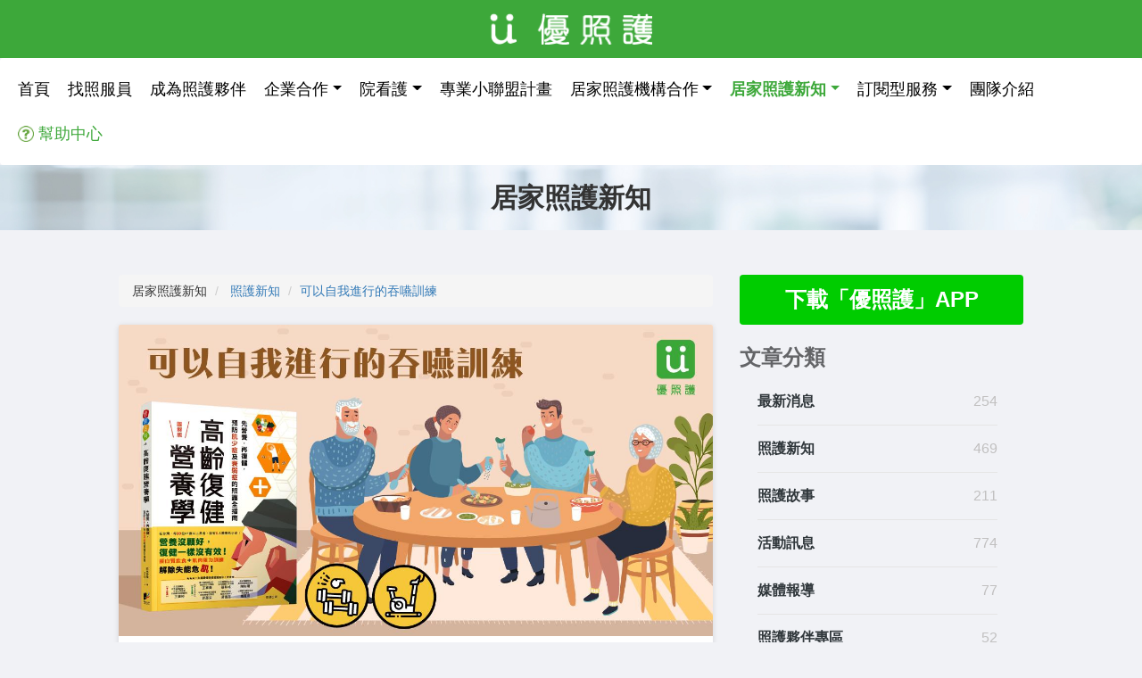

--- FILE ---
content_type: text/html; charset=UTF-8
request_url: https://ucarer.tw/blog/article/830-%E5%8F%AF%E4%BB%A5%E8%87%AA%E6%88%91%E9%80%B2%E8%A1%8C%E7%9A%84%E5%90%9E%E5%9A%A5%E8%A8%93%E7%B7%B4
body_size: 10729
content:
<!DOCTYPE html>
<html lang="zh-TW">
<head>
  <meta charset="utf-8">
  <meta name="viewport" content="width=device-width, initial-scale=1">
  <meta property="fb:app_id" content="1065118673527080"/>
  <meta property="og:type" content="website">
  <meta name="google-site-verification" content="pJ-hNxhn1ZfzQ3XeW9DIkQP8XvkZQGk-QZnWB8BpfhI" />
      <meta name="viewport" content="width=device-width, initial-scale=1">
    <meta name="description" content=" 預防肌少症咀嚼吞嚥障礙的吞嚥訓練中，包括針對吞嚥相關肌群的阻力訓練。接下來將介紹頭部上舉訓練、舌肌力增強訓練，以及嚥下額頭體操。 - 看護, 居家照護, 短期居家照護 第三方預約平台 優照護">
            <meta name="keywords" content="優照護、居家照護、短期照護、臨時看護">
        
    <title> 可以自我進行的吞嚥訓練｜「優照護」更多居家照護的選擇</title>

                <meta property="og:title" content="「優照護」 - 可以自我進行的吞嚥訓練">
    
            <meta property="og:description" content="預防肌少症咀嚼吞嚥障礙的吞嚥訓練中，包括針對吞嚥相關肌群的阻力訓練。接下來將介紹頭部上舉訓練、舌肌力增強訓練，以及嚥下額頭體操。">
    
            <meta property="og:image" content="https://d5ojjylj42om4.cloudfront.net/coverimage_1624002127.jpg">
    
            <meta property="og:url" content="https://ucarer.tw/blog/article/830">
    
  <link rel="stylesheet" href="https://cdn.jsdelivr.net/npm/swiper@8/swiper-bundle.min.css">
  <link rel="stylesheet" type="text/css" href="/css/app.css?1768975357" />

  <link rel="shortcut icon" href="/img/ucarer.favicon.ico" type="image/x-icon"/>
  <link  href="/css/jquery.fancybox.css" type="text/css" rel="stylesheet">
  <style>
    .download-btn img {
      max-width: 200px;
      width: 100%;
      min-width: 100px;
      margin: 20px;
    }
     .g-recaptcha div {
         margin: auto;
     }
  </style>
  <script async="" src="//www.google-analytics.com/analytics.js"></script>
  <script>

    (function (i, s, o, g, r, a, m) {
      i['GoogleAnalyticsObject'] = r;
      i[r] = i[r] || function () {
        (i[r].q = i[r].q || []).push(arguments)
      }, i[r].l = 1 * new Date();
      a = s.createElement(o),
              m = s.getElementsByTagName(o)[0];
      a.async = 1;
      a.src = g;
      m.parentNode.insertBefore(a, m)
    })(window, document, 'script', '//www.google-analytics.com/analytics.js', 'ga');
    ga('create', 'UA-75811904-1', 'auto');
    ga('send', 'pageview', {'page': location.pathname + location.search + location.hash});

  </script>
  <script>

    /* Light YouTube Embeds by @labnol  */
    /* Web: http://labnol.org/?p=27941 */

    document.addEventListener("DOMContentLoaded",
            function () {
              var div, n,
                      v = document.getElementsByClassName("youtube-player");
              for (n = 0; n < v.length; n++) {
                div = document.createElement("div");
                div.setAttribute("data-id", v[n].dataset.id);
                div.innerHTML = labnolThumb(v[n].dataset.id);
                div.onclick = labnolIframe;
                v[n].appendChild(div);
              }
            });

    function labnolThumb(id) {
      var thumb = '<img src="https://img.youtube.com/vi/ID/hqdefault.jpg" style="display: inline-block; width: 100%; height: 75%;  margin: -9.3% 0%;" >',
              play = '<div class="play"></div>';
      return thumb.replace("ID", id) + play;
    }

    function labnolIframe() {
      var iframe = document.createElement("iframe");
      var embed = "https://www.youtube.com/embed/ID?autoplay=1";
      iframe.setAttribute("src", embed.replace("ID", this.dataset.id));
      iframe.setAttribute("frameborder", "0");
      iframe.setAttribute("allowfullscreen", "1");
      this.parentNode.replaceChild(iframe, this);
    }

  </script>


  <!-- Google Tag Manager -->

  <script>(function(w,d,s,l,i){w[l]=w[l]||[];w[l].push({'gtm.start':

          new Date().getTime(),event:'gtm.js'});var f=d.getElementsByTagName(s)[0],

          j=d.createElement(s),dl=l!='dataLayer'?'&l='+l:'';j.async=true;j.src=

          'https://www.googletagmanager.com/gtm.js?id='+i+dl;f.parentNode.insertBefore(j,f);

      })(window,document,'script','dataLayer','GTM-MFWNHNG');</script>

  <!-- End Google Tag Manager -->



<!-- Google tag (gtag.js) -->
<script async src="https://www.googletagmanager.com/gtag/js?id=AW-734490539"></script>
<script>
  window.dataLayer = window.dataLayer || [];
  function gtag(){dataLayer.push(arguments);}
  gtag('js', new Date());

  gtag('config', 'AW-734490539');
  gtag('config', 'G-YZ8KP07ZKN');
</script>


</head>
<body class="bg-gray7">
<!-- Facebook Pixel Code -->
<script>
    !function (f, b, e, v, n, t, s) {
        if (f.fbq)return;
        n = f.fbq = function () {
            n.callMethod ?
                n.callMethod.apply(n, arguments) : n.queue.push(arguments)
        };
        if (!f._fbq)f._fbq = n;
        n.push = n;
        n.loaded = !0;
        n.version = '2.0';
        n.queue = [];
        t = b.createElement(e);
        t.async = !0;
        t.src = v;
        s = b.getElementsByTagName(e)[0];
        s.parentNode.insertBefore(t, s)
    }(window,
        document, 'script', 'https://connect.facebook.net/en_US/fbevents.js');
    fbq('init', '1028780900553232'); // Insert your pixel ID here.
    fbq('track', 'PageView');
</script>
<noscript>
  <img alt="" height="1" width="1" style="display:none" src="https://www.facebook.com/tr?id=1028780900553232&ev=PageView&noscript=1"/>
</noscript>
<!-- DO NOT MODIFY -->
<!-- End Facebook Pixel Code -->
<!-- Google Tag Manager (noscript) -->

<noscript><iframe src="https://www.googletagmanager.com/ns.html?id=GTM-MFWNHNG"

                  height="0" width="0" style="display:none;visibility:hidden"></iframe></noscript>

<!-- End Google Tag Manager (noscript) -->
<div id="fb-root"></div>
<script>
  window.fbAsyncInit = function () {
    FB.init({
      appId: '1065118673527080',
      xfbml: true,
      version: 'v2.8'
    });
  };
  (function (d, s, id) {
    var js, fjs = d.getElementsByTagName(s)[0];
    if (d.getElementById(id)) return;
    js = d.createElement(s);
    js.id = id;
    js.src = "//connect.facebook.net/zh_TW/sdk.js#xfbml=1&version=v2.7";
    fjs.parentNode.insertBefore(js, fjs);
  }(document, 'script', 'facebook-jssdk'));</script>
<div class="container-fluid">
    <div id="logo-bar" class="row logo-bar-background">
        <a class="text-center col-lg-12 col-md-12 col-sm-12 col-xs-12" href="https://ucarer.tw">
            <img class="logo-img" alt="「優照護」商標" src="/img/navigation/logo.png"/>
        </a>
    </div>
</div><div class="container-fluid">
    <div class="row">
        <nav class="navbar navbar-web">
            <!-- Brand and toggle get grouped for better mobile display -->
            <div id="green-navbar-header" class="navbar-header navbar-header-background" style="padding: 5px; text-align: center;">
                <button type="button" class="navbar-toggle collapsed" data-toggle="collapse"
                        data-target="#bs-example-navbar-collapse-1" aria-expanded="false">
                    <span class="sr-only">Toggle navigation</span>
                    <span class="navbar-web--hamburger icon-bar white-icon-bar"></span>
                    <span class="navbar-web--hamburger icon-bar white-icon-bar"></span>
                    <span class="navbar-web--hamburger icon-bar white-icon-bar"></span>
                </button>
                <a class="green-navbar-brand" href="https://ucarer.tw">
                    <img src="/img/navigation/logo.png" alt="「優照護」商標"/>
                </a>
            </div>
            <div id="white-navbar-header" class="navbar-header" style="padding: 5px;">
                <button type="button" class="navbar-toggle collapsed" data-toggle="collapse"
                        data-target="#bs-example-navbar-collapse-1" aria-expanded="false">
                    <span class="sr-only">Toggle navigation</span>
                    <span class="navbar-web--hamburger icon-bar"></span>
                    <span class="navbar-web--hamburger icon-bar"></span>
                    <span class="navbar-web--hamburger icon-bar"></span>
                </button>
            </div>
            <div class="collapse navbar-collapse navbar-collapse-center" id="bs-example-navbar-collapse-1" style="padding: 10px;">
                <ul class="nav navbar-nav navbar-center" style="margin: auto;">
                    <li class="" data-name="li-home">
                        <a href="https://ucarer.tw"><span>首頁</span></a>
                    </li>
                    <li class="" data-name="li-patient">
                        <a href="https://ucarer.tw/patient"><span>找照服員</span></a>
                    </li>
                    <li class="" data-name="li-caregiver">
                        <a href="https://ucarer.tw/register"><span>成為照護夥伴</span></a>
                    </li>
                    <li class="nav-item dropdown" data-name="li-enterprise">
                        <a class="nav-link dropdown-toggle" data-toggle="dropdown" href="#" role="button"
                           aria-haspopup="true" aria-expanded="false">企業合作</a>
                        <div class="dropdown-menu" style="width: 100%; min-width: 200px;">
                            <ul class="nav navbar-nav" style="list-style: none; padding-left: 0; text-align: center; margin: auto; float: initial !important;">
                                <li class="" data-name="li-welfare">
                                    <a href="https://ucarer.tw/welfare"><span>企業HR人資夥伴計畫</span></a>
                                </li>
                                <li class="" data-name="li-healthLecture">
                                    <a href="https://ucarer.tw/healthLecture"><span>優健康照護講座</span></a>
                                </li>
                                <li class="" data-name="li-prepay">
                                    <a href="https://ucarer.tw/prepay"><span>優企業帳戶</span></a>
                                </li>
                                <li class="" data-name="li-integratedMarketing">
                                    <a href="https://ucarer.tw/integratedMarketing"><span>優整合行銷</span></a>
                                </li>
                            </ul>
                        </div>
                    </li>
                    <li class="nav-item dropdown" data-name="li-institute">
                        <a class="nav-link dropdown-toggle" data-toggle="dropdown" href="#" role="button"
                           aria-haspopup="true" aria-expanded="false">院看護</a>
                        <div class="dropdown-menu" style="width: 100%;">
                            <ul class="nav navbar-nav" style="list-style: none; padding-left: 0; text-align: center; margin: auto; float: initial;">
                                <li class="" data-name="li-hospitalcare">
                                    <a href="https://ucarer.tw/hospitalcare"><span>院看護介紹</span></a>
                                </li>
                                <li data-name="li-hospitalcare-register">
                                    <a href="https://ucarer.tw/hospitalcare/register"><span>成為院看護夥伴</span></a>
                                </li>
                            </ul>
                        </div>
                    </li>
                    <li class="" data-name="li-landingsapp">
                        <a href="https://ucarer.tw/affsapp"><span>專業小聯盟計畫</span></a>
                    </li>
                    <li class="nav-item dropdown" data-name="li-institute">
                        <a class="nav-link dropdown-toggle" data-toggle="dropdown" href="#" role="button"
                           aria-haspopup="true" aria-expanded="false">居家照護機構合作</a>
                        <div class="dropdown-menu" style="width: 100%;">
                            <ul class="nav navbar-nav" style="list-style: none; padding-left: 0; text-align: center; margin: auto; float: initial;">
                                                                <li class="" data-name="li-u2i">
                                    <a href="https://ucarer.tw/u2i"><span>機構合作</span></a>
                                </li>
                            </ul>
                        </div>
                    </li>
                    <li class="nav-item dropdown" data-name="li-blog">
                        <a class="nav-link dropdown-toggle" data-toggle="dropdown" href="#" role="button"
                           aria-haspopup="true" aria-expanded="false">居家照護新知</a>
                        <div class="dropdown-menu" style="width: 100%;">
                            <ul class="nav navbar-nav" style="list-style: none; padding-left: 0; text-align: center; margin: auto; float: initial;">
                                                                    <li data-name="li-1">
                                        <a class="dropdown-item" href="https://ucarer.tw/blog/category/1">最新消息</a>
                                    </li>
                                                                    <li data-name="li-2">
                                        <a class="dropdown-item" href="https://ucarer.tw/blog/category/2">照護新知</a>
                                    </li>
                                                                    <li data-name="li-3">
                                        <a class="dropdown-item" href="https://ucarer.tw/blog/category/3">照護故事</a>
                                    </li>
                                                                    <li data-name="li-4">
                                        <a class="dropdown-item" href="https://ucarer.tw/blog/category/4">活動訊息</a>
                                    </li>
                                                                    <li data-name="li-5">
                                        <a class="dropdown-item" href="https://ucarer.tw/blog/category/5">媒體報導</a>
                                    </li>
                                                                    <li data-name="li-6">
                                        <a class="dropdown-item" href="https://ucarer.tw/blog/category/6">照護夥伴專區</a>
                                    </li>
                                                            </ul>
                        </div>
                    </li>
                    <li class="nav-item dropdown" data-name="li-subscription">
                        <a class="nav-link dropdown-toggle" data-toggle="dropdown" href="#" role="button"
                           aria-haspopup="true" aria-expanded="false">訂閱型服務</a>
                        <div class="dropdown-menu" style="width: 100%;">
                            <ul class="nav navbar-nav" style="list-style: none; padding-left: 0; text-align: center; margin: auto; float: initial;">
                                <li class="" data-name="li-sarcopeniaCaring">
                                    <a href="https://ucarer.tw/landingSubscription/sarcopeniaCaring"><span>「肌少優復」訂閱型服務</span></a>
                                </li>
                                <li class="" data-name="li-sarcopeniaCaringAte">
                                    <a href="https://ucarer.tw/landingSubscription/sarcopeniaCaringAte"><span>「肌少優復」輕量版</span></a>
                                </li>
                                <li class="" data-name="li-hemodialysisCaring">
                                    <a href="https://ucarer.tw/landingSubscription/hemodialysisCaring"><span>「腎友優復」訂閱型服務</span></a>
                                </li>
                                <li class="" data-name="li-hbgCaring">
                                    <a href="https://ucarer.tw/landingSubscription/hyperglycemiaCaring"><span>「抗糖優復」訂閱型服務</span></a>
                                </li>
                                <li class="" data-name="li-hbgCaring">
                                    <a href="https://ucarer.tw/landingSubscription/seniorMemoirService"><span>「憶起優復」訂閱型服務</span></a>
                                </li>
                            </ul>
                        </div>
                    </li>
                    <li class="" data-name="li-about-team">
                        <a href="https://ucarer.tw/about/team" role="button">團隊介紹</a>
                    </li>
                    <li class="" data-name="li-help">
                        <a class="nav-item-highlight" href="https://ucarer.tw/help">
                            <img alt="" class="nav-help-center-icon" src="/img/navigation/help_center_icon.png"/><span>幫助中心</span>
                        </a>
                    </li>
                </ul>
            </div>
            <!-- /.container-fluid -->
        </nav>
    </div>
</div>

    <div class="container-fluid">
        <div class="row">
            <div class="col-md-12 text-center blog-page-heading">
                <h2><strong>居家照護新知</strong></h2>
            </div>
        </div>
    </div>
    <div class="container-fluid page-container-responsive desktop-widen container-with-bottom">
        <div class="row blog">
            <div class="col-md-8">
                <ol class="breadcrumb">
                    <li>居家照護新知</li>
                                            <li>
                            <a href="https://ucarer.tw/blog/category/2">照護新知</a>
                        </li>
                                        <li><a href="#title">可以自我進行的吞嚥訓練</a></li>
                </ol>
                <div class="blog-post">
                    <div class="panel panel-default">
                                                    <a href="https://ucarer.tw/blog/article/830-%E5%8F%AF%E4%BB%A5%E8%87%AA%E6%88%91%E9%80%B2%E8%A1%8C%E7%9A%84%E5%90%9E%E5%9A%A5%E8%A8%93%E7%B7%B4">
                                <img src="https://d5ojjylj42om4.cloudfront.net/coverimage_1624002127.jpg" alt="看護、居家照護"
                                     class="cover-image img-responsive">
                            </a>
                                                <div class="panel-body">
                            <div class="blog-post-meta">
                                                                <p class="blog-post-date pull-right">2021-06-18</p>
                            </div>
                            <div class="blog-post-content col-md-12" id="title" style="word-break: break-word">
                                <h1 class="blog-post-title"><strong>可以自我進行的吞嚥訓練</strong></h1>
                                <p><p>預防肌少症咀嚼吞嚥障礙的吞嚥訓練中，包括針對吞嚥相關肌群的阻力訓練。接下來將介紹頭部上舉訓練、舌肌力增強訓練，以及嚥下額頭體操。</p>

<p><img alt="" class="img-responsive" src="https://s3-ap-northeast-1.amazonaws.com/ucarer-ckfinder/images/P182_%E9%AB%98%E9%BD%A1%E5%BE%A9%E5%81%A5%E7%87%9F%E9%A4%8A%E5%AD%B8.jpg" /></p>

<p>頭部上舉訓練是以仰躺姿態將頭部向上抬30度左右，像是在看腳趾尖的訓練。原本的訓練方法是持續向上抬1分鐘後休息1分鐘，每個循環30次，約花費1小時。一天3次，每次循環1小時，並每天進行。的確，每天進行3小時的頭部上舉訓練，看起來夠能改善吞嚥力，可惜幾乎沒有人能夠照樣訓練。因此，實際的上舉時間或上舉次數，只要在可行範圍內即可。</p>

<p>&nbsp;</p>

<p>舌肌力增強訓練是將舌尖用力抵住上排牙齒後方牙齦約1公分左右處的訓練。不只是舌肌，這同樣是重要的吞嚥肌肉――舌骨上肌群的阻力訓練。一次抵住10秒，每個循環10次。一天進行2次循環，並且設定每天進行的目標。實際上的次數只要在可行範圍即可。</p>

<p><br />
嚥下額頭體操是用手抵住額頭用力向下，像是要看自己肚臍的體操。這是針對舌骨上肌群所進行的阻力訓練。每次用手掌心抵住額頭跟自己較勁10秒，每個循環10次，目標一天2次，每天進行。有老年性吞嚥障礙的筆者，每天盡量利用等電梯之類的空閒時間，進行類似嚥下額頭體操的阻力訓練。雖然是個人的感想，但是哽嗆的次數比以往減少了。</p>

<p>&nbsp;</p>

<p>如果有肌少症或營養不良時，不只需要阻力訓練，同時進行目標改善營養的營養管理也是相當重要的。此外，在進行阻力訓練之後，馬上攝取含有10公克以上蛋白質、2公克以上支鏈氨基酸的營養劑或果凍，同樣能有效提升阻力訓練的效果。</p>

<p>&nbsp;</p>

<p>本文摘自《高齡復健營養學：先營養，再復健，預防肌少症與衰弱症的照護全指南》</p>

<p>作者：若林秀隆</p>

<p>譯者：洪韵筑</p>

<p>出版社：晨星出版</p>
</p>
                                <p style="text-align:center"><span style="color:#ff0000"><strong><span style="font-size:22px">好東西就是要跟好朋友分享 !!</span></strong></span></p>

<p style="text-align:center"><span style="color:#ff0000"><strong><span style="font-size:22px">趕快來加入我們優照護吧~^^*</span></strong></span></p>


<div class="container-fluid row">
    <div class="col-md-6 col-md-offset-3 col-sm-6 col-sm-offset-3 col-xs-8 col-xs-offset-2">
        <a href="https://www.facebook.com/ucarertw/" target="_blank">
            <img alt="" class="img-responsive" src="https://s3-ap-northeast-1.amazonaws.com/ucarer-ckfinder/images/social/FB%E5%8A%A0%E5%85%A5-1.png"/>
        </a>
    </div>
    <div class="col-md-6 col-md-offset-3 col-sm-6 col-sm-offset-3 col-xs-8 col-xs-offset-2" style="margin-top: 20px">
        <a href="https://lin.ee/n9Hf4PA" target="_blank">
            <img alt="" class="img-responsive" src="https://s3-ap-northeast-1.amazonaws.com/ucarer-ckfinder/images/social/LINE%E5%8A%A0%E5%85%A5-1.png"/>
        </a>
    </div>
</div>

                                <hr>
                            </div>
                            <div class="article-tags">
                                                                    <p><strong>文章標籤：</strong></p>
                                                                                                                                                                            </div>
                            <p><strong>分享文章：</strong></p>
                            <div class="a2a_kit a2a_kit_size_32 a2a_default_style">
                                <a class="a2a_dd" href="https://www.addtoany.com/share"></a>
                                <a class="a2a_button_facebook"></a>
                                <a class="a2a_button_twitter"></a>
                                <a class="a2a_button_google_plus"></a>
                                <a class="a2a_button_line"></a>
                            </div>
                        </div>

                    </div>
                </div>
            </div>
            <div class="col-md-4">
                <a class="btn btn-size-large btn-green1 btn-full-width row-space-bottom-4 auto-detect-link"><strong>下載「優照護」APP</strong></a>
                <div id="cat-widget">
                    <div class="widget row">
                        <h3 class="text-left widget_title col-xs-12">
                            <strong>文章分類</strong>
                        </h3>
                        <div class="article-cat-widget col-xs-11">
                            <ul>
                                                                    <li class="cat-item">
                                        <a href="https://ucarer.tw/blog/category/1">最新消息</a>
                                        <span>254</span>
                                    </li>
                                                                    <li class="cat-item">
                                        <a href="https://ucarer.tw/blog/category/2">照護新知</a>
                                        <span>469</span>
                                    </li>
                                                                    <li class="cat-item">
                                        <a href="https://ucarer.tw/blog/category/3">照護故事</a>
                                        <span>211</span>
                                    </li>
                                                                    <li class="cat-item">
                                        <a href="https://ucarer.tw/blog/category/4">活動訊息</a>
                                        <span>774</span>
                                    </li>
                                                                    <li class="cat-item">
                                        <a href="https://ucarer.tw/blog/category/5">媒體報導</a>
                                        <span>77</span>
                                    </li>
                                                                    <li class="cat-item">
                                        <a href="https://ucarer.tw/blog/category/6">照護夥伴專區</a>
                                        <span>52</span>
                                    </li>
                                                            </ul
                        </div>
                    </div>
                </div>
                <div class="recommended-articles">
    <div class="row">
        <h3 href="#" class="text-left widget_title col-xs-12 col-md-12">
            <strong>推薦閱讀</strong>
        </h3>
    </div>
            <div class="row">
            <div class="col-md-3 col-md-push-1 col-xs-2 col-xs-push-1">
                <a href="https://ucarer.tw/blog/article/354-NPOst%E5%B9%B4%E6%9C%83%E5%84%AA%E7%85%A7%E8%AD%B7%E5%88%86%E4%BA%AB%E5%89%B5%E6%96%B0%E7%B6%93%E9%A9%97">
                    <img class="recommended_article_img" src="https://d5ojjylj42om4.cloudfront.net/coverimage_1539923322.jpg">
                </a>
            </div>
            <div class="col-md-7 col-md-push-1 col-xs-6 col-xs-push-3 text-left recommended_article_title">
                <a href="https://ucarer.tw/blog/article/354-NPOst%E5%B9%B4%E6%9C%83%E5%84%AA%E7%85%A7%E8%AD%B7%E5%88%86%E4%BA%AB%E5%89%B5%E6%96%B0%E7%B6%93%E9%A9%97">NPOst年會優照護分享創新經驗</a>
            </div>
        </div>
            <div class="row">
            <div class="col-md-3 col-md-push-1 col-xs-2 col-xs-push-1">
                <a href="https://ucarer.tw/blog/article/1018-%E5%A4%96%E7%B1%8D%E7%9C%8B%E8%AD%B7%E4%B8%8D%E4%BE%86%E4%BA%86%EF%BC%9F%E5%88%A5%E5%BF%98%E4%BA%86%E8%AE%93%E7%88%B6%E6%AF%8D%E5%AE%89%E5%BF%83%E7%9A%84%E3%80%8C%E5%B1%85%E5%AE%B6%E7%85%A7%E8%AD%B7%E3%80%8D">
                    <img class="recommended_article_img" src="https://d5ojjylj42om4.cloudfront.net/coverimage_1644397583.jpg">
                </a>
            </div>
            <div class="col-md-7 col-md-push-1 col-xs-6 col-xs-push-3 text-left recommended_article_title">
                <a href="https://ucarer.tw/blog/article/1018-%E5%A4%96%E7%B1%8D%E7%9C%8B%E8%AD%B7%E4%B8%8D%E4%BE%86%E4%BA%86%EF%BC%9F%E5%88%A5%E5%BF%98%E4%BA%86%E8%AE%93%E7%88%B6%E6%AF%8D%E5%AE%89%E5%BF%83%E7%9A%84%E3%80%8C%E5%B1%85%E5%AE%B6%E7%85%A7%E8%AD%B7%E3%80%8D">外籍看護不來了？別忘了讓父母安心的「居家照護」</a>
            </div>
        </div>
            <div class="row">
            <div class="col-md-3 col-md-push-1 col-xs-2 col-xs-push-1">
                <a href="https://ucarer.tw/blog/article/777-%E9%AB%94%E9%87%8D%E6%98%8E%E6%98%8E%E6%B2%92%E8%AE%8A%EF%BC%8C%E7%AB%9F%E7%84%B6%E6%88%90%E4%BA%86%E8%82%8C%E5%B0%91%E5%9E%8B%E8%82%A5%E8%83%96%EF%BC%9F">
                    <img class="recommended_article_img" src="https://d5ojjylj42om4.cloudfront.net/coverimage_1616662416.jpg">
                </a>
            </div>
            <div class="col-md-7 col-md-push-1 col-xs-6 col-xs-push-3 text-left recommended_article_title">
                <a href="https://ucarer.tw/blog/article/777-%E9%AB%94%E9%87%8D%E6%98%8E%E6%98%8E%E6%B2%92%E8%AE%8A%EF%BC%8C%E7%AB%9F%E7%84%B6%E6%88%90%E4%BA%86%E8%82%8C%E5%B0%91%E5%9E%8B%E8%82%A5%E8%83%96%EF%BC%9F">體重明明沒變，竟然成了肌少型肥胖？</a>
            </div>
        </div>
    </div>
                <div class="row">
                    <div id="fanpageEmbed" class="fb-page fanpage-container col-xs-11 col-md-11"
                         data-href="https://www.facebook.com/ucarertw/" data-tabs="" data-small-header="false"
                         data-adapt-container-width="true" data-hide-cover="false" data-show-facepile="true">
                        <blockquote cite="https://www.facebook.com/ucarertw/" class="fb-xfbml-parse-ignore">
                            <a href="https://www.facebook.com/ucarertw/">「優照護」</a>
                        </blockquote>
                    </div>
                </div>

            </div>
        </div>
    </div>
    </div>
    <footer class="footer footer-with-bottom">
  <div class="page-container-responsive container-fluid">
    <div class="row">
      <div class="footer__links col-md-3">
        <label style="font-size: x-large" >服務內容</label>
        <ul class="list-group">
          <li style="list-style: none">
              <a class="macho-4 footer-link" href="https://ucarer.tw/patient"><span>- 預約居家照護</span></a>
          </li>
          <li style="list-style: none">
              <a class="macho-4 footer-link" href="https://ucarer.tw/register"><span>- 招募照護夥伴</span></a>
          </li>
          <li style="list-style: none">
              <a class="macho-4 footer-link" href="https://ucarer.tw/u2i"><span>- 照護機構合作</span></a>
          </li>
        </ul>
      </div>
      <div class="footer__links col-md-4">
        <label style="font-size: x-large">聯繫我們</label>
        <ul class="list-group" style="font-size: medium; margin-bottom: 5px;">
                                        <li style="list-style: none">
            <p class="macho-4">TEL: (02)2363-5100 / 0800-800-069 / 02-55996169</p>
          </li>
          <li style="list-style: none">
            <p class="macho-4">FAX: (02)2363-1738</p>
          </li>
          <li style="list-style: none">
            <p class="macho-4"><a href="mailto:info@ucarer.com.tw" style="padding-left: 0px;">info@ucarer.com.tw</a></p>
          </li>
        </ul>
        <div style="line-height: 2em; margin-bottom: 20px;">
          人工客服上班時間為<br>
          周一至周五09:00 ~ 19:00(例假日無服務)<br>
          *平台(APP)為24小時皆可使用(全年無休)<br>
        </div>
      </div>
      <div class="footer__links col-md-3">
          <label style="font-size: x-large">服務地區</label>
          <p>
              <a class="macho-4 footer-link" href="https://ucarer.tw/landingTaipei">台北</a><a class="macho-4 footer-link" href="https://ucarer.tw/landingNewTaipei">新北</a><a class="macho-4 footer-link" href="https://ucarer.tw/landingKeelung">基隆</a><br>
              <a class="macho-4 footer-link" href="https://ucarer.tw/landingTaoyuan">桃園</a><a class="macho-4 footer-link" href="https://ucarer.tw/landingHsintsu">新竹</a><a class="macho-4 footer-link" href="https://ucarer.tw/landingTaichung">台中</a><br>
              <a class="macho-4 footer-link" href="https://ucarer.tw/landingChanghua">彰化</a><a class="macho-4 footer-link" href="https://ucarer.tw/landingTainan">台南</a><a class="macho-4 footer-link" href="https://ucarer.tw/landingKaohsiung">高雄</a>
          </p>
          <label style="font-size: x-large" >相關連結</label>
          <div class="row">
                  <a class="col-md-3 col-sm-2 col-xs-2 col-xs-offset-4 col-sm-offset-4 col-md-offset-0" href="https://www.facebook.com/ucarertw/?ref=bookmarks" target="_blank">
                      <img alt="" src="/img/fb-logo.png" class="img-responsive footer-image" style="margin: auto;">
                  </a>
                                                                            <a class="col-md-3 col-sm-2 col-xs-2" href="https://lin.ee/n9Hf4PA" target="_blank">
                      <img alt="" src="/img/line-logo.png" class="img-responsive footer-image" style="margin: auto;">
                  </a>
          </div>
      </div>
      <div class="footer__links col-md-2">
        <label style="font-size: x-large">關於</label>
        <ul class="list-group" style="font-size: medium">
          <li style="list-style: none">
            <a class="macho-4 footer-link" href="https://ucarer.tw/about">- 關於優照護</a>
          </li>
          <li style="list-style: none">
            <a class="macho-4 footer-link" href="https://ucarer.tw/about/lawConsultant">- 法律顧問</a>
          </li>
        </ul>
        <label style="font-size: x-large" >相關資源</label>
        <ul class="list-group" style="font-size: medium">
          <li style="list-style: none">
            <a class="macho-4 footer-link" href="https://ucarer.tw/%E7%9C%8B%E8%AD%B7"><span>- 看護資源</span></a>
          </li>
          <li style="list-style: none">
            <a class="macho-4 footer-link" href="https://ucarer.tw/videoCenter"><span>- 影片專區</span></a>
          </li>
        </ul>
      </div>
    </div>
    <div class="row">
        <div class="footer__links col-md-9 col-md-offset-3">
            <label style="font-size: x-large">辦公室</label>
            <ul class="list-group" style="font-size: medium;">
                <li style="list-style: none">
                    <p class="macho-4">- <span style="font-weight: bold;">台北</span><span>: 106台北市大安區羅斯福路3段149號8樓之1</span></p>
                </li>
                <li style="list-style: none">
                    <p class="macho-4">- <span style="font-weight: bold;">台中</span><span>: 406台中市北屯區昌平路一段95-8號8F-5(長輝金融中心/金碧輝煌大樓)</span></p>
                </li>
            </ul>
        </div>
    </div>
    <div class="row">
      <div class="col-lg-8 col-lg-offset-2 col-md-8 col-md-offset-2 col-sm-8 col-sm-offset-2" style="margin-top:30px; text-align: left; padding-left: 10%; padding-right: 10%;">
        優照護係第三方預約平台，非長照機構，提供之照護服務對象並不包含長期照顧服務法中定義之身心失能持續已達或預期達六個月以上者。平台亦無涉長照補助，相關需求請洽各縣市政府「長期照顧管理中心」，或撥打長照專線 1966。
      </div>
      <div class="footer__links col-lg-12 col-md-12 col-sm-12 col-xs-12 text-center" style="margin-top:20px;">
        <span><strong>Copyright © 2026&nbsp;優護平台股份有限公司 </strong></span><br>
        <span><strong>統一編號：42654776</strong></span><br>
        <a class="macho-4 footer-link" href="https://ucarer.tw/about/lawConsultant">法律顧問：簡榮宗律師 - 瀛睿律師事務所</a>
      </div>
    </div>
  </div>

</footer>
<script src="https://ajax.googleapis.com/ajax/libs/jquery/1.12.0/jquery.min.js"></script>
<script src="https://cdnjs.cloudflare.com/ajax/libs/jquery-cookie/1.4.1/jquery.cookie.min.js"></script>
<script src="/js/bootstrap.min.js"></script>
<script src="/js/macho.min.js"></script>
<script src="/js/machoIt.js"></script>
<script src="/js/jquery.qrcode.min.js"></script>
<script src="/js/jquery.fancybox.js" type="text/javascript"></script>
<script>
  $(window).scroll(function () {
    $(".slideanim").each(function () {
      var pos = $(this).offset().top;

      var winTop = $(window).scrollTop();
      if (pos < winTop + 600) {
        $(this).addClass("slidein");
      }
    });
  });
</script>
    <script>
        $('li[data-name="li-blog"]').addClass('active');
    </script>
    <script src="/js/shareButton.js"></script>
<script>
  $(document).ready(function () {
    var machonumber = [2, 4, 6, 7, 9, 12, 17, 6, 3, 14, 10, 11, 15];
    var androidUrl;
    var iosUrl;
    var oneClickUrl;
    machoIt(machonumber);
    gaTrackDownloadSetUp();

    $('.auto-detect-link, .track-download-link, .gtm-track-dl-btn').click(function (event) {
      var utmSource;
      var utmMedium;
      var downLoadUrl = $(this).attr("href");

      utmSource = getParameterByName('utm_source');
      utmMedium = getParameterByName('utm_medium');
      ga('send', 'event', utmSource, 'click', utmMedium, {
        'transport': 'beacon'
      });
      gtag_report_conversion();
    });

    if ($(window).width() <= 992) {
      $('.top-highlight').addClass('move-to-bottom');
    }


    function testUserOperatingSystem() {
      var userAgent = navigator.userAgent;
      var device;
      if (userAgent.match(/iPad/i) || userAgent.match(/iPhone/i) || userAgent.match(/iPod/i)) {
        device = 'IOS';
      } else if (userAgent.match(/Android/i)) {
        device = 'Android';
      } else if (userAgent.match(/Macintosh/i)) {
        device = 'Mac';
      } else if (userAgent.match(/Windows/i)) {
        device = 'Windows';
      } else {
        device = 'Other'
      }
      return device;
    }

    function gaTrackDownloadSetUp() {
      var utmSource;
      var utmMedium;

      utmSource = getParameterByName('utm_source');
      utmMedium = getParameterByName('utm_medium');

      if (utmSource == '' || utmMedium == '') {
        if ($.cookie('utmSource') && $.cookie('utmMedium')) {
          utmSource = $.cookie('utmSource');
          utmMedium = $.cookie('utmMedium');
        } else if (location.pathname.indexOf('mrt') !== -1) {
          utmSource = 'mrt';
          utmMedium = 'mrt0317';
          $.cookie('utmSource', utmSource, {expires: 7, path: '/'});
          $.cookie('utmMedium', utmMedium, {expires: 7, path: '/'});
        } else {
          utmSource = 'web';
          utmMedium = 'web';
          $.cookie('utmSource', utmSource, {expires: 7, path: '/'});
          $.cookie('utmMedium', utmMedium, {expires: 7, path: '/'});
        }
      } else {
        $.cookie('utmSource', utmSource, {expires: 7, path: '/'});
        $.cookie('utmMedium', utmMedium, {expires: 7, path: '/'});
      }

      androidUrl = "https://app.appsflyer.com/tw.ucarer.papp?pid=" + utmSource + "&c=" + utmMedium + "&utm_source=" + utmSource + "&utm_medium=" + utmMedium;
      iosUrl = "https://app.appsflyer.com/id1113896892?pid=" + utmSource + "&c=" + utmMedium + "&utm_source=" + utmSource + "&utm_medium=" + utmMedium;
      oneClickUrl = "https://ucarer.onelink.me/925403347?pid=" + utmSource + "&c=" + utmMedium + "&utm_source=" + utmSource + "&utm_medium=" + utmMedium;

      var device = testUserOperatingSystem();
      bindDownLoadTrackLink(device);
    }

    function getParameterByName(name) {
      name = name.replace(/[\[]/, "\\[").replace(/[\]]/, "\\]");
      var regex = new RegExp("[\\?&]" + name + "=([^&#]*)"),
              results = regex.exec(location.search);
      return results === null ? "" : decodeURIComponent(results[1].replace(/\+/g, " "));
    }

    function bindDownLoadTrackLink(device) {
      var playStoreForAndroid = 'https://play.google.com/store/apps/details?id=tw.ucarer.papp&hl=zh_TW';
      var utmSource;
      var utmMedium;

      utmSource = getParameterByName('utm_source');
      utmMedium = getParameterByName('utm_medium');

      $(".track-download-link[data-go-to='appStore']").attr("href", iosUrl);
      $(".track-download-link[data-go-to='playStore']").attr("href", androidUrl);
      $('.auto-detect-link').attr("href", oneClickUrl);
      
    }


  });
</script>


<script>
    function gtag_report_conversion(url) {
        var callback = function () {
            if (typeof(url) != 'undefined') {
                window.location = url;
            }
        };
      
        gtag('event', 'conversion', {
            'send_to': 'AW-734490539/IrxBCKn8saIBEKvfnd4C',
            'event_callback': callback
        });
        return false;
    }
</script>


</body>
</html>

--- FILE ---
content_type: text/plain
request_url: https://www.google-analytics.com/j/collect?v=1&_v=j102&a=807285727&t=pageview&_s=1&dl=https%3A%2F%2Fucarer.tw%2Fblog%2Farticle%2F830-%25E5%258F%25AF%25E4%25BB%25A5%25E8%2587%25AA%25E6%2588%2591%25E9%2580%25B2%25E8%25A1%258C%25E7%259A%2584%25E5%2590%259E%25E5%259A%25A5%25E8%25A8%2593%25E7%25B7%25B4&ul=en-us%40posix&dt=%E5%8F%AF%E4%BB%A5%E8%87%AA%E6%88%91%E9%80%B2%E8%A1%8C%E7%9A%84%E5%90%9E%E5%9A%A5%E8%A8%93%E7%B7%B4%EF%BD%9C%E3%80%8C%E5%84%AA%E7%85%A7%E8%AD%B7%E3%80%8D%E6%9B%B4%E5%A4%9A%E5%B1%85%E5%AE%B6%E7%85%A7%E8%AD%B7%E7%9A%84%E9%81%B8%E6%93%87&sr=1280x720&vp=1280x720&_u=aEDAAEABAAAAACAAI~&jid=371862321&gjid=207131618&cid=107028830.1768975359&tid=UA-86917466-32&_gid=1505072056.1768975359&_r=1&_slc=1&gtm=45He61g1h1n81MFWNHNGza200&cd2=1768975359768.zz0jydd&cd3=2026-01-21T06%3A02%3A39.768%2B00%3A00&gcd=13l3l3l3l1l1&dma=0&tag_exp=103116026~103200004~104527906~104528500~104684208~104684211~105391252~115938466~115938468~116491844~116744866~117025848~117041587~117099528&z=1639787728
body_size: -825
content:
2,cG-VZLCQRETS5